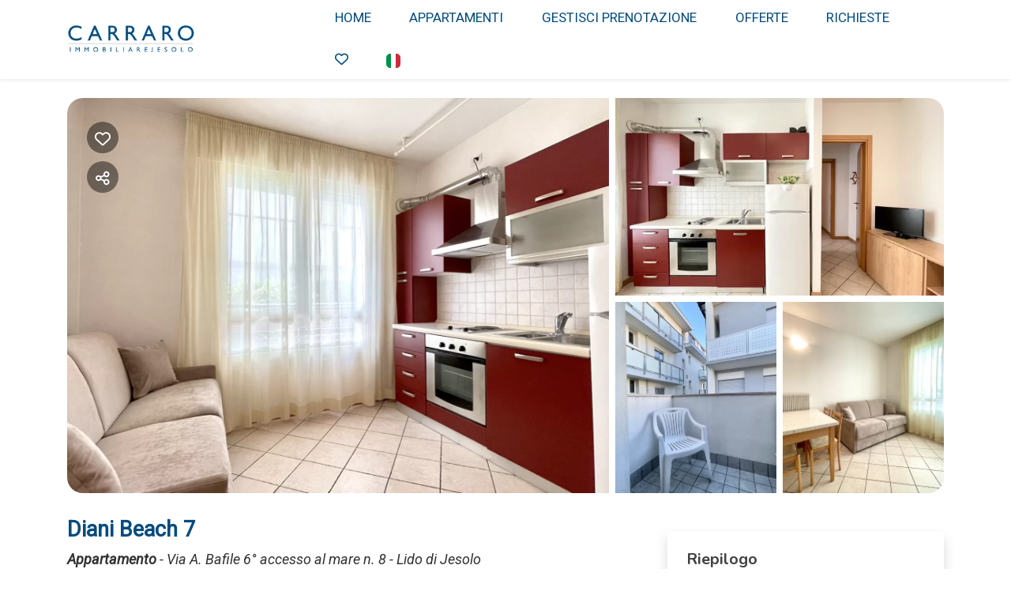

--- FILE ---
content_type: text/html; charset=UTF-8
request_url: https://book.carraroimmobiliare.it/diani-beach-7?r=1&guests=2&lang=it
body_size: 17720
content:
<!DOCTYPE html><html lang="it" ><head><meta charset="utf-8"><meta name="viewport" content="width=device-width, initial-scale=1.0, shrink-to-fit=no, maximum-scale=5.0, minimum-scale=1.0"><meta name="author" content="Krossbooking.com"><meta name="robots" content="index, follow" /><meta property="og:url" content="https://book.carraroimmobiliare.it/diani-beach-7?r=1&guests=2&lang=it"><meta property="og:type" content="website"><meta property="og:title" content="Diani Beach - Carraro Immobiliare s.r.l.s.- Agenzia Immobiliare Jesolo"><meta property="og:description" content="Appartamento a soli 50 metri dal mare, situato tra Piazza Marconi e Piazza Trieste, offre un accesso diretto al mare senza la necessità di attraversare strade. Perfetto per chi vuole godersi la spiaggia in tutta tranquillità. Al primo piano con ascensore, l’appartamento gode di una piccola terr"><meta property="og:image" content="https://cdn.krossbooking.com/carraroimmobiliare/images/3/156/1651499618173.webp"><meta name="twitter:card" content="summary_large_image"><meta property="twitter:domain" content="book.carraroimmobiliare.it"><meta property="twitter:url" content="https://book.carraroimmobiliare.it"><meta name="twitter:title" content="Diani Beach - Carraro Immobiliare s.r.l.s.- Agenzia Immobiliare Jesolo"><meta name="twitter:description" content="Appartamento a soli 50 metri dal mare, situato tra Piazza Marconi e Piazza Trieste, offre un accesso diretto al mare senza la necessità di attraversare strade. Perfetto per chi vuole godersi la spiaggia in tutta tranquillità. Al primo piano con ascensore, l’appartamento gode di una piccola terr"><meta name="twitter:image" content="https://cdn.krossbooking.com/carraroimmobiliare/images/3/156/1651499618173.webp"><link rel="alternate" hreflang="it-IT" href="https://book.carraroimmobiliare.it/diani-beach-7?r=1&guests=2&lang=it" /><link rel="alternate" hreflang="en-EN" href="https://book.carraroimmobiliare.it/diani-beach-7?r=1&guests=2&lang=en" /><link rel="alternate" hreflang="de-DE" href="https://book.carraroimmobiliare.it/diani-beach-7?r=1&guests=2&lang=de" /><link rel="preconnect" href="//data.krossbooking.com"><link rel="dns-prefetch" href="//data.krossbooking.com"><link rel="preconnect" href="//maxcdn.bootstrap.com"><link rel="dns-prefetch" href="//maxcdn.bootstrap.com"><link rel="preconnect" href="//cdnjs.cloudflare.com"><link rel="dns-prefetch" href="//cdnjs.cloudflare.com"><link rel="preconnect" href="//fonts.googleapis.com"><link rel="dns-prefetch" href="//fonts.googleapis.com"><link rel="preconnect" href="//cdn.krbo.eu"><link rel="dns-prefetch" href="//cdn.krbo.eu"><link rel="preconnect" href="//cdn.krossbooking.com"><link rel="dns-prefetch" href="//cdn.krossbooking.com"><link rel="preconnect" href="//basemaps.cartocdn.com"><link rel="dns-prefetch" href="//basemaps.cartocdn.com"><link rel="preconnect" href="//google-analytics.com"><link rel="dns-prefetch" href="//google-analytics.com"><link rel="preconnect" href="//googletagmanager.com"><link rel="dns-prefetch" href="//googletagmanager.com"><link rel="preconnect" href="//code.jquery.com"><link rel="dns-prefetch" href="//code.jquery.com"><link rel="preconnect" href="//unpkg.com"><link rel="dns-prefetch" href="//unpkg.com"><meta name="description" content="Appartamento a soli 50 metri dal mare, situato tra Piazza Marconi e Piazza Trieste, offre un accesso diretto al mare senza la necessit&agrave; di attraversare strade. Perfetto per chi vuole godersi la spiaggia in tutta tranquillit&agrave;. Al primo piano con ascensore, l&rsquo;appartamento gode di una piccola terr" /><meta name="keywords" content="" /><meta property="og:type" content="website" /><meta property="og:image" content="https://cdn.krossbooking.com/carraroimmobiliare/images/3/156/1651499618173.webp" /><meta property="og:description" content="Appartamento a soli 50 metri dal mare, situato tra Piazza Marconi e Piazza Trieste, offre un accesso diretto al mare senza la necessit&agrave; di attraversare strade. Perfetto per chi vuole godersi la spiaggia in tutta tranquillit&agrave;. Al primo piano con ascensore, l&rsquo;appartamento gode di una piccola terr" /><meta property="og:title" content="Diani Beach - Carraro Immobiliare s.r.l.s.- Agenzia Immobiliare Jesolo" /><meta property="og:site_name" content="Diani Beach - Carraro Immobiliare s.r.l.s.- Agenzia Immobiliare Jesolo" /><link rel="canonical" href="https://book.carraroimmobiliare.it/diani-beach-7" /><title>Diani Beach - Carraro Immobiliare s.r.l.s.- Agenzia Immobiliare Jesolo</title><link rel="shortcut icon" type="image/png" href="https://cdn.krbo.eu/carraroimmobiliare/contents/4bfc31075de0ce6dd1b013159c43a774.png" /><link rel="stylesheet" type="text/css" href="/SPminify/0-30f89ad6abc690f22ffae0a331306067.css" media="all" /><style>/* non minificabile */	.navbar.fixed-top~.main-content,	body.book-step1.vr .main-content,	body.book-step1.pr .main-content {	padding-top: calc(var(--headerHeight) + var(--topHeaderHeight, 0px)) !important;	}</style><script>
		// [FSG] 24/06/2024 questa funzione e' slegata da jQuery perche' alcune chiamate avvengono prima del suo caricamento
		function docReady(fn) {
			// see if DOM is already available
			if (document.readyState === "complete" || document.readyState === "interactive") {
				// call on next available tick
				setTimeout(fn, 1);
			} else {
				document.addEventListener("DOMContentLoaded", fn);
			}
		}
		// [/FSG]
	</script><script>
			var hasCookieConsent = (document.cookie.match(/^(?:.*;)?\s*hasConsent\s*=\s*([^;]+)(?:.*)?$/)||[,null])[1];
			var gtagCookieConsent;
			var consent_denied = {"ad_user_data":"denied","ad_personalization":"denied","ad_storage":"denied","analytics_storage":"denied","functionality_storage":"granted","personalization_storage":"granted","security_storage":"granted"}
			var consent_accepted = {"ad_user_data":"granted","ad_personalization":"granted","ad_storage":"granted","analytics_storage":"granted","functionality_storage":"granted","personalization_storage":"granted","security_storage":"granted"}
			var consent_default;
			if (hasCookieConsent == 'true') {
				gtagCookieConsent = 'granted';
				consent_default = consent_accepted;
			} else {
				gtagCookieConsent = 'denied';
				consent_default = consent_denied;
			}

			// Define dataLayer and the gtag function.
			window.dataLayer = window.dataLayer || [];
			function gtag(){dataLayer.push(arguments);}
			
			// Determine actual values based on your own requirements
			gtag('consent', 'default', consent_default);
			gtag('set', 'ads_data_redaction', true);
			gtag('set', 'url_passthrough', false);
			</script><script defer src="https://www.googletagmanager.com/gtag/js?id=AW-478143942"></script><script>
				gtag('js', new Date());
				gtag('config', 'AW-478143942');
			</script><link rel="preload" href="https://fonts.googleapis.com/css2?family=Source+Sans+Pro:ital,wght@0,100;0,200;0,300;0,400;0,500;0,600;0,700;1,100;1,200;1,300;1,400;1,500;1,600;1,700&display=swap" as="style" onload="this.onload=null;this.rel='stylesheet'"><noscript><link rel="stylesheet" href="https://fonts.googleapis.com/css2?family=Source+Sans+Pro:ital,wght@0,100;0,200;0,300;0,400;0,500;0,600;0,700;1,100;1,200;1,300;1,400;1,500;1,600;1,700&display=swap"></noscript><link rel="preload" href="https://fonts.googleapis.com/css2?family=Nunito:ital,wght@0,200;0,300;0,400;0,600;0,700;1,200;1,300;1,400;1,600;1,700&display=swap" as="style" onload="this.onload=null;this.rel='stylesheet'"><noscript><link rel="stylesheet" href="https://fonts.googleapis.com/css2?family=Nunito:ital,wght@0,200;0,300;0,400;0,600;0,700;1,200;1,300;1,400;1,600;1,700&display=swap"></noscript><link rel="preload" href="https://fonts.googleapis.com/css2?family=Roboto:ital,wght@0,400;1,400&display=swap" as="style" onload="this.onload=null;this.rel='stylesheet'"><noscript><link rel="stylesheet" href="https://fonts.googleapis.com/css2?family=Roboto:ital,wght@0,400;1,400&display=swap"></noscript><style>:root {--btn_bg_color:rgba(4,75,125,1) !important;--btn_txt_color:rgb(255,255,255) !important;--primary_color:rgba(4,75,125,1) !important;--primary_hover_color:inherit !important;--primary_text_color:rgb(255,255,255) !important;--primary_color_transparency:rgba(4,75,125,0.2) !important;--header_hp_txt_hover_color:rgb(4,75,125) !important;--header_txt_hover_color:rgb(4,75,125) !important;--secondary_color:#0679ca !important;--radius_btn:100px !important;--radius_box:5px !important;--body_font :Roboto !important;--title_font :Roboto !important;--headerHeight:100px !important;--primary_color_hover:#1d5d8a !important;--primary_color_active:#2a6691 !important;--primary_color_focus:#366f97 !important;--darker_primary_color:#22618d !important;--grey_step_1:#d0d0d0 !important;--grey_step_2:#dcdcdc !important;--grey_step_3:#e8e8e8 !important;--grey_step_4:#f3f3f3 !important;--primary_step_1:#044b7d !important;--primary_step_2:#1d5d8a !important;--primary_step_3:#366f97 !important;--primary_step_4:#4f81a4 !important;--primary_half:#e6edf2 !important;--primary_brighter_30:#4f81a4 !important;--primary_brighter_60:#9bb7cb !important;--primary_brighter_75:#c0d2df !important;--text_inverse:#FFFFFF !important;--marker_color:#ffffff !important;--marker_border_color:var(--primary_color) !important;--text_marker_inverse:#323232 !important;--marker_color_hover:rgba(4,75,125,1) !important;--marker_border_color_hover:var(--marker_color_hover) !important;--text_marker_hover_inverse:#FFFFFF !important;--marker_cluster_color:#323232 !important;--marker_cluster_color_light:#0000004d !important;--marker_cluster_color_hover:rgba(4,75,125,1) !important;--step1_widget_padding_base:2rem;--step1_widget_padding_element:calc(41px + 2px + 0.5rem);--step1_widget_padding_desktop:calc(var(--step1_widget_padding_base) + var(--step1_widget_padding_element) - 0.5rem);}.text-secondary {color:inherit !important;}body {font-family:Roboto !important;font-size:12px !important;background-color:inherit !important;}.container_bg_color {background-color:rgb(255,255,255) !important;}header, .navbar-primary {background-color:rgb(255,255,255) !important;}header .nav-link {color:rgb(4,75,125) !important;font-family:'Roboto' !important;font-size:17px !important;text-transform:uppercase !important;}header .nav-link:hover {color:rgb(4,75,125) !important;}header .navbar-toggler {color:rgb(4,75,125) !important;}header .navbar-toggler:hover {color:rgb(4,75,125) !important;}h1, h2, h3, h4, h5, h6 {font-family:'Roboto' !important;font-weight:700 !important;}.filters-cat h6 {color:rgba(4,75,125,1) !important;}.box-rate.selected {background:rgba(102,155,144,0.15) !important;border-color:rgba(2,43,72,1) !important;color:rgba(4,43,70,1) !important;}.box-rate.selected .tot-room-price {color:rgba(4,43,70,1) !important;}.navbar-toggler-icon {background-image:url("data:image/svg+xml;charset=utf8,%3Csvg viewBox='0 0 32 32' xmlns='http://www.w3.org/2000/svg'%3E%3Cpath stroke='rgb(4,75,125)' stroke-width='2' stroke-linecap='round' stroke-miterlimit='10' d='M4 8h24M4 16h24M4 24h24'/%3E%3C/svg%3E") !important;}header .navbar-brand {color:rgb(4,75,125) !important;}#back-to-top a {border-color:var(--btn_bg_color) !important;}.kb-btn-p, .kb-btn-p:hover, .btn-color, .btn-primary, .btn-success, .btn-danger, .btn-info, input[type=submit], .kb-btn, #back-to-top a {color:var(--btn_txt_color) !important;}.SPdaterangepicker {border-color:var(--btn_bg_color) !important;}.dropdown-menu {border-top-color:var(--btn_bg_color) !important;}a,a:hover,a:focus {color:var(--primary_color) !important;}#calendar-container .cal-res-top, .KB-calendar thead {background:var(--darker_primary_color) !important;}.avaibutton {background:linear-gradient(250deg, var(--primary_color) 0%, var(--darker_primary_color) 100%) !important;}.avaibutton.outlined {color:var(--primary_color) !important;border:2px solid var(--primary_color) !important;background:none transparent !important;}.hp footer {position:fixed;}footer {background-color:rgba(4,75,125,1) !important;color:rgb(255,255,255) !important;}footer.gp-footer {background-color:#F9F9F9 !important;color:#F9F9F9 !important;}footer.gp-footer p {color:#494946 !important;}footer a {color:rgb(255,255,255) !important;}footer.gp-footer a {color:#494946 !important;}.navbar-toggle, .icon-bar {border:1px solid #333 !important;color:#333 !important;}.price {background-color:var(--primary_step_3) !important;color:var(--btn_txt_color) !important;}.col-lg-12 { padding: 3%;}
.partire-da b, th.month, .guests .qt, .kbcal .d, .green { color: #044b7dff !important;}
.name-apt a, .name-apt, .green { color:#044b7dff !important;}
@media screen and (max-width:768px){.img-responsive {}}
footer .text-right{ display: none;
}
.kb-label, .kb-btn, .kb-d, .kb-mmmm, .kb-ddd, .kb-qt{ font-family: 'Roboto' !important;
}
.vr .guestPopoverTemplate th.month, .vr .kross-container .kb-date .kb-d, .vr .kross-container .kb-qt { font-family: 'Roboto' !important; color: var(--primary_color) !important;
}
section#copyrights h6, section#copyrights p, section#copyrights u{ font-family: 'Roboto' !important;
}
a{ transition: .3s;
}
section#copyrights a:hover{ color: white !important;
}
.navbar-expand-lg .navbar-nav .nav-link::after { content: ''; display: block; width: 0; height: 2px; background: var(--primary_color); transition: width .3s;
}
.navbar-expand-lg .navbar-nav .nav-link:hover::after { width: 100%;
}
.overlay-aptbox-popup-price > h4 > small.pr-1 {
display:none
}
.count_results{ display: none !important;
}</style><link rel="preload" href="https://cdn.krossbooking.com/custom/kross/fontawesome672/css/fontawesome.min.css" as="style" onload="this.onload=null;this.rel='stylesheet'"><noscript><link rel="stylesheet" href="https://cdn.krossbooking.com/custom/kross/fontawesome672/css/fontawesome.min.css"></noscript><link rel="preload" href="https://cdn.krossbooking.com/custom/kross/fontawesome672/css/brands.min.css" as="style" onload="this.onload=null;this.rel='stylesheet'"><noscript><link rel="stylesheet" href="https://cdn.krossbooking.com/custom/kross/fontawesome672/css/brands.min.css"></noscript><link rel="preload" href="https://cdn.krossbooking.com/custom/kross/fontawesome672/css/light.min.css" as="style" onload="this.onload=null;this.rel='stylesheet'"><noscript><link rel="stylesheet" href="https://cdn.krossbooking.com/custom/kross/fontawesome672/css/light.min.css"></noscript><link rel="preload" href="https://cdn.krossbooking.com/custom/kross/fontawesome672/css/thin.min.css" as="style" onload="this.onload=null;this.rel='stylesheet'"><noscript><link rel="stylesheet" href="https://cdn.krossbooking.com/custom/kross/fontawesome672/css/thin.min.css"></noscript><link rel="preload" href="https://cdn.krossbooking.com/custom/kross/fontawesome672/css/regular.min.css" as="style" onload="this.onload=null;this.rel='stylesheet'"><noscript><link rel="stylesheet" href="https://cdn.krossbooking.com/custom/kross/fontawesome672/css/regular.min.css"></noscript><link rel="preload" href="https://cdn.krossbooking.com/custom/kross/fontawesome672/css/solid.min.css" as="style" onload="this.onload=null;this.rel='stylesheet'"><noscript><link rel="stylesheet" href="https://cdn.krossbooking.com/custom/kross/fontawesome672/css/solid.min.css"></noscript><link rel="preload" href="https://cdn.krossbooking.com/custom/kross/fontawesome672/css/duotone.min.css" as="style" onload="this.onload=null;this.rel='stylesheet'"><noscript><link rel="stylesheet" href="https://cdn.krossbooking.com/custom/kross/fontawesome672/css/duotone.min.css"></noscript><script>
		const HOTEL_ID = 'carraroimmobiliare';
		const HOTEL_ID_QUERY = 'carraroimmobiliare';
		var fixedLayout = false;
		var kross_lang = 'it';
		var beLayout = 'vr';
		var translate = {};
		translate[kross_lang] = {};
		var ktranslate = false;
		var jtranslate = {"js_be_selezionare_metodo_pagamen":"Seleziona il metodo di pagamento","js_be_ospite":"ospite","js_be_ospiti":"ospiti","js_be_dal":"dal","js_be_al":"al","js_kbcal_arrival":"Check-in","js_kbcal_min_stay":"Soggiorno minimo: @ notti","js_kbcal_max_stay":"Soggiorno massimo: @ notti","js_kbcal_ca":"Solo check-out","js_kbcal_ca_cd":"Solo pernottamento","js_kbcal_cd":"Solo check-in","js_kbcal_out_cd":"Check-out non consentito in questo giorno","js_gp_errore":"Si \u00e8 verificato un errore. Prova di nuovo e se il problema persiste contatta l'host per maggiori informazioni.","js_be_acconto_impossibile":"Al momento non \u00e8 possibile confermare la prenotazione poich\u00e9 non \u00e8 possibile effettuare il pagamento dell'acconto. Contatta la struttura per maggiori informazioni e riprova pi\u00f9 tardi.","Camera":"Camera","Camere":"Camere","Appartamento":"Appartamento","Struttura":"Struttura","Villa":"Villa","Alloggio":"Alloggio","Ospiti":"Ospiti","ospiti":"ospiti","Ospite":"Ospite","ospite":"ospite","Adulti":"Adulti","Adulto":"Adulto","Bambini":"Bambini","Bambino":"Bambino","Rimuovi":"Rimuovi","Eta bambino":"Et&agrave; bambino","anno":"anno","anni":"anni","Autorizzare trattamento dati":"Si prega di prendere visione dell'informativa sulla privacy e di autorizzare il trattamento dei dati personali","Accettare condizioni":"Si prega di prendere visione delle condizioni generali del servizio","Rimuovi filtro":"Rimuovi filtro","Vedi":"Vedi","su":"su","da":"da","a":"a","Destinazione":"Destinazione","clicca per cercare":"clicca per cercare","Tutte le soluzioni":"Tutte le soluzioni","Arrivo":"Arrivo","Partenza":"Partenza","Condividi su":"Condividi su","Aggiunto ai preferiti":"Aggiunto ai preferiti","Rimosso dai preferiti":"Rimosso dai preferiti","ADULTI":"ADULTI","BAMBINI":"BAMBINI","notte":"notte","notti":"notti","Tipo di alloggio":"Tipo di alloggio","Scegli gruppo":"Scegli gruppo","js_Confermi canc intera preno?":"Confermi la cancellazione dell'intera prenotazione?","Scrivi per cercare":"Scrivi per cercare","Eta bambini":"Et\u00e0 dei bambini","js_gp_cambiare numero ospiti?":"Modificare il numero di ospiti? Questa operazione potr\u00e0 essere annullata solo dall'host.","Una soluzione disponibile":"Una soluzione disponibile","Una soluzione alt disponibile":"Una soluzione alternativa disponibile","Nessuna soluzione disponibile":"Nessuna soluzione disponibile per il periodo selezionato","@ soluzioni disponibili":"@ soluzioni disponibili","@ soluzioni alt disponibili":"@ soluzioni alternative disponibili","Prezzo minimo":"Prezzo minimo","Prezzo massimo":"Prezzo massimo","Reset":"Reset","Applica":"Applica","Prezzo per notte":"Prezzo per notte","Caricamento chat...":"Caricamento chat...","Inserire un numero di telefono":"Inserire un numero di telefono","Impossibile inviare codice OTP":"Impossibile inviare codice OTP. Si prega di riprovare pi\u00f9 tardi","Codice inserito non valido":"Il codice inserito non \u00e8 valido","Monolocale":"Monolocale","Scarica contratto firmato":"Scarica il contratto firmato","Cerca...":"Cerca...","js_Write to search":"Scrivi per cercare","js_Write at least 1c to search":"Scrivi almeno 1 carattere per cercare","js_Write at least @cs to search":"Scrivi almeno @ caratteri per cercare","Dati inseriti":"Dati inseriti","Documento caricato":"Documento caricato","Selfie caricato":"Selfie caricato"};
		const BASE_PATH = '';
		const CURRENCYH = '&euro;';
		const APT_LABEL = 'APT';
		var destinationsDropdownEnabled = 0;
		var guests;
		var rooms;
		var guestsRoomsAsk;
		const withChildren = false;
				const withRoomsNumber = false;
		const withListing = false;
		var max_age = 17;
		var min_age = 0;

		var max_rooms = 10;
		var sharemethods = ["face","twit","pint","wapp"];
		var def_guests = 1;
		var max_adults = 8;
		var max_children = 4;

		var camere_label = 'Appartamenti';

		var camera_label = 'Appartamento';
		var camera_special_label = '';
		var nonric_calendar_1day = false;
		var n_camere_rimaste = 'Solo @ appartamenti rimasti';
		var una_camera_rimasta = 'Solo un appartamento rimasto';
		var disponibilita_terminata = 'Disponibilità terminata';

		/* map vars */
				var noPricesMap = false;
		var noScrollMap = false;
		var kross_map_type = 'leaflet';
		var kross_map_subtype = 'osm';
		var kross_map_satellite = false;
		var mapLatLng1 = 42.527;
		var mapLatLng2 =  12.854;
		var mapZoom = 6;
		var mapZoomDetail = 17;
		var mapPanelViewportMax = 1300;
						
		var markerClusterColor = '#323232';
		var markerClusterColorHover = '#044b7dff';
		var markerClusterColorHoverText = '#FFFFFF';
		var markerIconUrl = '/marker/get/c/044b7dff';
		var markerIconAnchor = [12, 35];

		var markerBorderColor = 'dark';
		var markerBorderColorHover = 'primary';
	</script><script src="//d2wy8f7a9ursnm.cloudfront.net/v7/bugsnag.min.js"></script><script>
			var match = window.navigator.userAgent.match(/Chrome\/([0-9]+)\./);
			var verCH = match ? parseInt(match[1]) : 0;
			var match = window.navigator.userAgent.match(/Firefox\/([0-9]+)\./);
			var verFF = match ? parseInt(match[1]) : 0;
			var match = window.navigator.userAgent.match(/Version\/([0-9]+)\./);
			var verSF = match ? parseInt(match[1]) : 0;

			var isBot = (document.location.href.match(/\.automationcloud\./) != null);

			// enable on specific browser versions or if browser is not identified
			if ((verFF >= 70 || verCH >= 70 || verSF >= 12 || verCH + verFF + verSF == 0) && !isBot) {
				Bugsnag.start({
					apiKey: 'ec2cacfc77202dd19f4533ce6fa76ecf',
					metadata: {
						kross: {
							hotel_id: HOTEL_ID,
							hotel_id_query: HOTEL_ID_QUERY,
							request_url: document.location.href
						}
					}
				})
			}
		</script><script type="text/javascript" src="https://code.jquery.com/jquery-3.7.1.min.js"></script><script type="text/javascript" src="https://code.jquery.com/jquery-migrate-3.7.1.min.js"></script><script type="text/javascript" src="https://maxcdn.bootstrapcdn.com/bootstrap/4.5.0/js/bootstrap.bundle.min.js"></script><script type="text/javascript" src="https://cdnjs.cloudflare.com/ajax/libs/imask/3.4.0/imask.min.js"></script><script type="text/javascript" src="/SPminify/0-b378530349f81c2d582188d98bfdf5d0.js"></script><script>
		$(document).ready(function() {

			if ($('#navbarDestinationsDropdown').length)
				destinationsDropdownEnabled = 1;
		});
	</script><script src="https://cdnjs.cloudflare.com/ajax/libs/moment.js/2.24.0/moment-with-locales.min.js"></script><link rel="stylesheet" href="/v6/css/manual/cookies-eu-banner.css" crossorigin="anonymous"><script type="text/javascript" id="cookiebanner" src="/v6/js/manual/cookies-eu-banner.js"></script><script>
				$(function() {
					if (!hasCookieConsent) {
						new CookiesEuBanner(function() {
							gtagCookieConsent = 'granted';
							gtag('consent', 'update', consent_accepted);
						}, true);
					}
				})
			</script><script type="application/ld+json"> {
    "@context": "https://schema.org",
    "@type": "WebSite",
    "name": "Carraro Immobiliare s.r.l.s.- Agenzia Immobiliare Jesolo",
    "url": "https://book.carraroimmobiliare.it/",
    "inLanguage": [
        {
            "@type": "Language",
            "alternateName": "it"
        },
        {
            "@type": "Language",
            "alternateName": "en"
        },
        {
            "@type": "Language",
            "alternateName": "de"
        }
    ]
} </script><script type="application/ld+json"> {
    "@context": "https://schema.org",
    "@type": "Organization",
    "name": "Carraro Immobiliare s.r.l.s.- Agenzia Immobiliare Jesolo",
    "url": "https://book.carraroimmobiliare.it/",
    "logo": "https://cdn.krbo.eu/carraroimmobiliare/contents/6b288787dcc1a2a0f5e817eb07686ed5.png"
} </script><script type="application/ld+json"> {
    "@context": "https://schema.org",
    "@type": "VacationRental",
    "name": "Diani Beach 7",
    "containsPlace": {
        "@type": "Accommodation",
        "occupancy": {
            "@type": "QuantitativeValue",
            "value": 4
        }
    },
    "description": "Appartamento a  soli 50 metri dal mare, situato tra Piazza Marconi e Piazza Trieste, offre un accesso diretto al mare senza la necessit\u00e0 di attraversare strade. Perfetto per chi vuole godersi la spiaggia in tutta tranquillit\u00e0. Al primo piano con ascensore, l\u2019appartamento gode di una piccola terrazza. Dispone di un soggiorno con un divano letto matrimoniale, una cucina ben attrezzata, una camera matrimoniale e un bagno con box doccia. La posizione \u00e8 comoda anche per esplorare la zona circostante: in pochi passi si trovano negozi, bar, gelaterie, ristoranti e supermercati lungo la famosa via Bafile. Una soluzione perfetta per una vacanza al mare. Una postazione spiaggia compresa nel prezzo.\r\nRT    027019-RT-00009\r\nCIN IT027019A1CWCGHOVQ\r\n\r\nL\u2019agenzia si riserva il diritto di cancellare la prenotazione nel caso in cui sia effettuata per un gruppo di ragazzi/e. Vi invitiamo pertanto a contattarci direttamente tramite email o telefono. Nel caso in cui l\u2019agenzia decida di cancellare la prenotazione ne il cliente ne l\u2019agenzia sar\u00e0 soggetta a penali/rimborsi. \r\n",
    "url": "https://book.carraroimmobiliare.it/diani-beach-7",
    "image": [
        "https://cdn.krossbooking.com/carraroimmobiliare/images/2/156/1651499618173.webp",
        "https://cdn.krossbooking.com/carraroimmobiliare/images/2/156/16514996243676.webp",
        "https://cdn.krossbooking.com/carraroimmobiliare/images/2/156/16514996033941.webp",
        "https://cdn.krossbooking.com/carraroimmobiliare/images/2/156/16514996348908.webp",
        "https://cdn.krossbooking.com/carraroimmobiliare/images/2/156/16514996381065.webp",
        "https://cdn.krossbooking.com/carraroimmobiliare/images/2/156/16518477505155.webp",
        "https://cdn.krossbooking.com/carraroimmobiliare/images/2/156/16514996427093.webp",
        "https://cdn.krossbooking.com/carraroimmobiliare/images/2/156/16514995991718.webp"
    ],
    "numberOfRooms": 1,
    "identifier": "RT-156",
    "petsAllowed": true,
    "address": {
        "@type": "PostalAddress",
        "streetAddress": "Via A. Bafile 6\u00b0 accesso al mare n. 8",
        "addressLocality": "",
        "addressRegion": "",
        "postalCode": "",
        "addressCountry": ""
    },
    "latitude": 45.504332,
    "longitude": 12.642486,
    "amenityFeature": [
        {
            "@type": "LocationFeatureSpecification",
            "name": "Ascensore",
            "value": true
        },
        {
            "@type": "LocationFeatureSpecification",
            "name": "Aria condizionata",
            "value": true
        },
        {
            "@type": "LocationFeatureSpecification",
            "name": "Riscaldamento / Condizionatore autonomo",
            "value": true
        },
        {
            "@type": "LocationFeatureSpecification",
            "name": "Lavatrice",
            "value": true
        },
        {
            "@type": "LocationFeatureSpecification",
            "name": "Cassaforte",
            "value": true
        },
        {
            "@type": "LocationFeatureSpecification",
            "name": "Internet wireless",
            "value": true
        },
        {
            "@type": "LocationFeatureSpecification",
            "name": "Forno",
            "value": true
        },
        {
            "@type": "LocationFeatureSpecification",
            "name": "Balcone/Terrazza",
            "value": true
        },
        {
            "@type": "LocationFeatureSpecification",
            "name": "Parcheggio",
            "value": true
        },
        {
            "@type": "LocationFeatureSpecification",
            "name": "TV",
            "value": true
        }
    ]
} </script></head><body class=" details details-room be-pages vr "><div id="cookies-eu-banner" style="display: none;"><div class="cookies-eu-container d-flex align-items-center justify-content-center flex-column flex-md-row "><div class="cookies-eu-text my-1 mx-2">Usiamo cookie tecnici e analitici per migliorare l'esperienza di navigazione.</div><div class="cookies-eu-btn my-1 mx-2 text-nowrap"><button id="cookies-eu-more" onclick="document.location='/privacy-policy'">Approfondisci</button><button id="cookies-eu-reject">Rifiuta</button><button id="cookies-eu-accept">Accetta</button></div></div></div><script>
		new CookiesEuBanner(function() {
			; //do nothing, in fase di implementazione
		}, true);
	</script><header class="navbar fixed-top navbar-expand-lg static-top shadow-sm"><div class="container"><a class="navbar-brand w-50" href="https://www.carraroimmobiliare.it/"><img class="header-logo img-fluid" src="https://cdn.krbo.eu/carraroimmobiliare/contents/6b288787dcc1a2a0f5e817eb07686ed5.png" alt="Carraro Immobiliare s.r.l.s.- Agenzia Immobiliare Jesolo" /></a><button class="navbar-toggler" type="button" data-toggle="collapse" data-target="#navbarResponsive" aria-controls="navbarResponsive" aria-expanded="false" aria-label="Toggle navigation"><span class="fa fas fa-bars"></span></button><div class="collapse navbar-collapse" id="navbarResponsive"><ul class="nav navbar-nav ml-auto align-items-center"><li class="nav-item"><a class="nav-link" href="https://www.carraroimmobiliare.it/">HOME</a></li><li class="nav-item"><a class="nav-link" href="https://book.carraroimmobiliare.it/it/appartamenti">APPARTAMENTI</a></li><li class="nav-item"><a class="nav-link" href="https://book.carraroimmobiliare.it/book/view">GESTISCI PRENOTAZIONE</a></li><li class="nav-item"><a class="nav-link" href="https://www.carraroimmobiliare.it/offerte/">OFFERTE</a></li><li class="nav-item"><a class="nav-link" href="https://book.carraroimmobiliare.it/enquiry">RICHIESTE</a></li><li class="nav-item nav-heart"><a class="nav-link favorites-link" data-toggle="tooltip" title="Preferiti" href="/it/preferiti"><i class="far fa-heart"></i></a></li><li class="dropdown"><a class="nav-link d-flex align-self-center" href="#" class="dropdown-toggle" data-toggle="dropdown"><img alt="it language flag icon" class="flag icon" style="display: inline;" src="/v6/images/flags_svg/it.svg" width="18" height="18" /> <b class="caret"></b></a><ul class="dropdown-menu"><li class="nav-item"><a href="/diani-beach-7?r=1&guests=2&lang=it"><img alt="it language flag icon" class="flag icon" src="/v6/images/flags_svg/it.svg" width="18"><span>Italiano</span></a></li><li class="nav-item"><a href="/diani-beach-7?r=1&guests=2&lang=en"><img alt="gb language flag icon" class="flag icon" src="/v6/images/flags_svg/gb.svg" width="18"><span>English</span></a></li><li class="nav-item"><a href="/diani-beach-7?r=1&guests=2&lang=de"><img alt="de language flag icon" class="flag icon" src="/v6/images/flags_svg/de.svg" width="18"><span>Deutsch</span></a></li></ul></li></ul></div></div></header><script>
	$(document).ready(function() {
		function fillMenuDropdown(htmlID, remoteData) {

			var dropdown = $('#' + htmlID);
			$.each(remoteData, function(k, v) {
				if (k % 4 === 0) {
					columnID++;
					dropdown.append('<div class="overflow-auto col-6 col-sm-4 col-md-3 col-lg-2"><ul class="nav flex-column" id="innerColumn' + columnID + '"></ul></div>');
				}
				$('#innerColumn' + columnID).append('<li class="nav-item"><a class="dropdown-item" href="' + v.fullUrl + '">' + v.text + '</a></li>');
			});
		}

			});
</script><div class="d-flex main-content details vr	"><div class="container-fluid no-padding container_bg_color d-flex flex-column"><script>
	const KBPROPID = 0;
	const KBRTID = 156;
	max_adults = 4;var dr3_ava = '[base64]';var dr3_stay = [[0,0,0,0],[0,0,0,0],[0,0,0,0],[0,0,0,0],[0,0,0,0],[0,0,0,0],[0,0,0,0],[0,0,0,0],[0,0,0,0],[0,0,0,0],[0,0,0,0],[0,0,0,0],[0,0,0,0],[0,0,0,0],[0,0,0,0],[0,0,0,0],[0,0,0,0],[0,0,0,0],[0,0,0,0],[0,0,0,0],[0,0,0,0],[0,0,0,0],[0,0,0,0],[0,0,0,0],[0,0,0,0],[0,0,0,0],[0,0,0,0],[0,0,0,0],[0,0,0,0],[0,0,0,0],[0,0,0,0],[0,0,0,0],[0,0,0,0],[0,0,0,0],[0,0,0,0],[0,0,0,0],[0,0,0,0],[0,0,0,0],[0,0,0,0],[0,0,0,0],[0,0,0,0],[0,0,0,0],[0,0,0,0],[0,0,0,0],[0,0,0,0],[0,0,0,0],[0,0,0,0],[0,0,0,0],[0,0,0,0],[0,0,0,0],[0,0,0,0],[0,0,0,0],[0,0,0,0],[0,0,0,0],[0,0,0,0],[0,0,0,0],[0,0,0,0],[0,0,0,0],[0,0,0,0],[0,0,0,0],[0,0,0,0],[0,0,0,0],[0,0,0,0],[0,0,0,0],[0,0,0,0],[0,0,0,0],[0,0,0,0],[0,0,0,0],[0,0,0,0],[0,0,0,0],[0,0,0,0],[0,0,0,0],[0,0,0,0],[0,0,0,0],[0,0,0,0],[0,0,0,0],[0,0,0,0],[0,0,0,0],[0,0,0,0],[0,0,0,0],[0,0,0,0],[0,0,0,0],[0,0,0,0],[0,0,0,0],[0,0,0,0],[0,0,0,0],[0,0,0,0],[0,0,0,0],[0,0,0,0],[0,0,0,0],[0,0,0,0],[0,0,0,0],[0,0,0,0],[0,0,0,0],[0,0,0,0],[0,0,0,0],[0,0,0,0],[0,0,0,0],[0,0,0,0],[0,0,0,0],[0,0,0,0],[0,0,0,0],[0,0,0,0],[0,0,0,0],[0,0,0,0],[0,0,0,0],[0,0,0,0],[0,0,0,0],[0,0,0,0],[0,0,0,0],[0,0,0,0],[0,0,0,0],[0,0,0,0],[0,0,0,0],[0,0,0,0],[0,0,0,0],[0,0,0,0],[0,0,0,0],[0,0,0,0],[0,0,0,0],[0,0,0,0],[0,0,0,0],[0,0,0,0],[0,0,0,0],[0,0,0,0],[0,0,0,0],[0,0,0,0],[0,0,0,0],[0,0,0,0],[0,0,0,0],[0,0,0,0],[0,0,0,0],[0,0,0,0],[0,0,0,0],[0,0,0,0],[0,0,0,0],[0,0,0,0],[0,0,0,0],[0,0,0,0],[0,0,0,0],[0,0,0,0],[0,0,0,0],[0,0,0,0],[0,0,0,0],[0,0,0,0],[0,0,0,0],[0,0,0,0],[0,0,0,0],[0,0,0,0],[0,0,0,0],[0,0,0,0],[0,0,0,0],[0,0,0,0],[0,0,0,0],[0,0,0,0],[0,0,0,0],[0,0,0,0],[0,0,0,0],[0,0,0,0],[0,0,0,0],[0,0,0,0],[0,0,0,0],[0,0,0,0],[0,0,0,0],[0,0,0,0],[0,0,0,0],[0,0,0,0],[0,0,0,0],[0,0,0,0],[0,0,0,0],[0,0,0,0],[0,0,0,0],[0,0,0,0],[0,0,0,0],[0,0,0,0],[0,0,0,0],[0,0,0,0],[0,0,0,0],[0,0,0,0],[0,0,0,0],[0,0,0,0],[0,0,0,0],[0,0,0,0],[0,0,0,0],[0,0,0,0],[0,0,0,0],[0,0,0,0],[0,0,0,0],[0,0,0,0],[0,0,0,0],[0,0,0,0],[0,0,0,0],[0,0,0,0],[0,0,0,0],[0,0,0,0],[0,0,0,0],[0,0,0,0],[0,0,0,0],[0,0,0,0],[0,0,0,0],[0,0,0,0],[0,0,0,0],[0,0,0,0],[0,0,0,0],[0,0,0,0],[0,0,0,0],[0,0,0,0],[0,0,0,0],[0,0,0,0],[0,0,0,0],[0,0,0,0],[0,0,0,0],[0,0,0,0],[0,0,0,0],[0,0,0,0],[0,0,0,0],[0,0,0,0],[0,0,0,0],[0,0,0,0],[0,0,0,0],[0,0,0,0],[0,0,0,0],[0,0,0,0],[0,0,0,0],[0,0,0,0],[0,0,0,0],[0,0,0,0],[0,0,0,0],[0,0,0,0],[0,0,0,0],[0,0,0,0],[0,0,0,0],[0,0,0,0],[0,0,0,0],[0,0,0,0],[0,0,0,0],[0,0,0,0],[0,0,0,0],[0,0,0,0],[0,0,0,0],[0,0,0,0],[0,0,0,0],[0,0,0,0],[0,0,0,0],[0,0,0,0],[0,0,0,0],[0,0,0,0],[0,0,0,0],[0,0,0,0],[0,0,0,0],[0,0,0,0],[0,0,0,0],[0,0,0,0],[0,0,0,0],[0,0,0,0],[0,0,0,0],[0,0,0,0],[0,0,0,0],[0,0,0,0],[0,0,0,0],[0,0,0,0],[0,0,0,0],[0,0,0,0],[0,0,0,0],[0,0,0,0],[0,0,0,0],[0,0,0,0],[0,0,0,0],[0,0,0,0],[0,0,0,0],[0,0,0,0],[0,0,0,0],[0,0,0,0],[0,0,0,0],[0,0,0,0],[0,0,0,0],[0,0,0,0],[0,0,0,0],[0,0,0,0],[0,0,0,0],[0,0,0,0],[0,0,0,0],[0,0,0,0],[0,0,0,0],[0,0,0,0],[0,0,0,0],[0,0,0,0],[0,0,0,0],[0,0,0,0],[0,0,0,0],[0,0,0,0],[0,0,0,0],[0,0,0,0],[0,0,0,0],[0,0,0,0],[0,0,0,0],[0,0,0,0],[0,0,0,0],[0,0,0,0],[0,0,0,0],[0,0,0,0],[0,0,0,0],[0,0,0,0],[0,0,0,0],[0,0,0,0],[0,0,0,0],[0,0,0,0],[0,0,0,0],[0,0,0,0],[0,0,0,0],[0,0,0,0],[0,0,0,0],[0,0,0,0],[0,0,0,0],[0,0,0,0],[0,0,0,0],[0,0,0,0],[0,0,0,0],[0,0,0,0],[0,0,0,0],[0,0,0,0],[0,0,0,0],[0,0,0,0],[0,0,0,0],[0,0,0,0],[0,0,0,0],[0,0,0,0],[0,0,0,0],[0,0,0,0],[0,0,0,0],[0,0,0,0],[0,0,0,0],[0,0,0,0],[0,0,0,0],[0,0,0,0],[0,0,0,0],[0,0,0,0],[0,0,0,0],[0,0,0,0],[0,0,0,0],[0,0,0,0],[0,0,0,0],[0,0,0,0],[0,0,0,0],[0,0,0,0],[0,0,0,0],[0,0,0,0],[0,0,0,0],[0,0,0,0],[0,0,0,0],[0,0,0,0],[0,0,0,0],[0,0,0,0],[0,0,0,0],[0,0,0,0],[0,0,0,0],[0,0,0,0],[0,0,0,0],[0,0,0,0],[0,0,0,0],[0,0,0,0],[0,0,0,0],[0,0,0,0],[0,0,0,0],[0,0,0,0],[0,0,0,0],[0,0,0,0],[0,0,0,0],[0,0,0,0],[0,0,0,0],[0,0,0,0],[0,0,0,0],[0,0,0,0],[0,0,0,0],[0,0,0,0],[0,0,0,0],[0,0,0,0],[0,0,0,0],[0,0,0,0],[0,0,0,0],[0,0,0,0],[0,0,0,0],[0,0,0,0],[0,0,0,0],[0,0,0,0],[0,0,0,0],[0,0,0,0],[0,0,0,0],[0,0,0,0],[0,0,0,0],[0,0,0,0],[0,0,0,0],[0,0,0,0],[0,0,0,0],[0,0,0,0],[0,0,0,0],[0,0,0,0],[0,0,0,0],[0,0,0,0],[0,0,0,0],[0,0,0,0],[0,0,0,0],[0,0,0,0],[0,0,0,0],[0,0,0,0],[0,0,0,0],[0,0,0,0],[0,0,0,0],[0,0,0,0],[0,0,0,0],[0,0,0,0],[0,0,0,0],[0,0,0,0],[0,0,0,0],[0,0,0,0],[0,0,0,0],[0,0,0,0],[0,0,0,0],[0,0,0,0],[0,0,0,0],[0,0,0,0],[0,0,0,0],[0,0,0,0],[0,0,0,0],[0,0,0,0],[0,0,0,0],[0,0,0,0],[0,0,0,0],[0,0,0,0],[0,0,0,0],[0,0,0,0],[0,0,0,0],[0,0,0,0],[0,0,0,0],[0,0,0,0],[0,0,0,0],[0,0,0,0],[0,0,0,0],[0,0,0,0],[0,0,0,0],[0,0,0,0],[0,0,0,0],[0,0,0,0],[0,0,0,0],[0,0,0,0],[0,0,0,0],[0,0,0,0],[0,0,0,0],[0,0,0,0],[0,0,0,0],[0,0,0,0],[0,0,0,0],[0,0,0,0],[0,0,0,0],[0,0,0,0],[0,0,0,0],[0,0,0,0],[0,0,0,0],[0,0,0,0],[0,0,0,0],[0,0,0,0],[0,0,0,0],[0,0,0,0],[0,0,0,0],[0,0,0,0],[0,0,0,0],[0,0,0,0],[0,0,0,0],[0,0,0,0],[0,0,0,0],[0,0,0,0],[0,0,0,0],[0,0,0,0],[0,0,0,0],[0,0,0,0],[0,0,0,0],[0,0,0,0],[0,0,0,0],[0,0,0,0],[0,0,0,0],[0,0,0,0],[0,0,0,0],[0,0,0,0],[0,0,0,0],[0,0,0,0],[0,0,0,0],[0,0,0,0],[0,0,0,0],[0,0,0,0],[0,0,0,0],[0,0,0,0],[0,0,0,0],[0,0,0,0],[0,0,0,0],[0,0,0,0],[0,0,0,0],[0,0,0,0],[0,0,0,0],[0,0,0,0],[0,0,0,0],[0,0,0,0],[0,0,0,0],[0,0,0,0],[0,0,0,0],[0,0,0,0],[0,0,0,0],[0,0,0,0],[0,0,0,0],[0,0,0,0],[0,0,0,0],[0,0,0,0],[0,0,0,0],[0,0,0,0],[0,0,0,0],[0,0,0,0],[0,0,0,0],[0,0,0,0],[0,0,0,0],[0,0,0,0],[0,0,0,0],[0,0,0,0],[0,0,0,0],[0,0,0,0],[0,0,0,0],[0,0,0,0],[0,0,0,0],[0,0,0,0],[0,0,0,0],[0,0,0,0],[0,0,0,0],[0,0,0,0],[0,0,0,0],[0,0,0,0],[0,0,0,0],[0,0,0,0],[0,0,0,0],[0,0,0,0],[0,0,0,0],[0,0,0,0],[0,0,0,0],[0,0,0,0],[0,0,0,0],[0,0,0,0],[0,0,0,0],[0,0,0,0],[0,0,0,0],[0,0,0,0],[0,0,0,0],[0,0,0,0],[0,0,0,0],[0,0,0,0],[0,0,0,0],[0,0,0,0],[0,0,0,0],[0,0,0,0],[0,0,0,0],[0,0,0,0],[0,0,0,0],[0,0,0,0],[0,0,0,0],[0,0,0,0],[0,0,0,0],[0,0,0,0],[0,0,0,0],[0,0,0,0],[0,0,0,0],[0,0,0,0],[0,0,0,0],[0,0,0,0],[0,0,0,0],[0,0,0,0],[0,0,0,0],[0,0,0,0],[0,0,0,0],[0,0,0,0],[0,0,0,0],[0,0,0,0],[0,0,0,0],[0,0,0,0],[0,0,0,0],[0,0,0,0],[0,0,0,0],[0,0,0,0],[0,0,0,0],[0,0,0,0],[0,0,0,0],[0,0,0,0],[0,0,0,0],[0,0,0,0],[0,0,0,0],[0,0,0,0],[0,0,0,0],[0,0,0,0],[0,0,0,0],[0,0,0,0],[0,0,0,0],[0,0,0,0],[0,0,0,0],[0,0,0,0],[0,0,0,0],[0,0,0,0],[0,0,0,0],[0,0,0,0],[0,0,0,0],[0,0,0,0],[0,0,0,0],[0,0,0,0],[0,0,0,0],[0,0,0,0],[0,0,0,0],[0,0,0,0],[0,0,0,0],[0,0,0,0],[0,0,0,0],[0,0,0,0],[0,0,0,0],[0,0,0,0],[0,0,0,0],[0,0,0,0],[0,0,0,0],[0,0,0,0],[0,0,0,0],[0,0,0,0],[0,0,0,0],[0,0,0,0],[0,0,0,0],[0,0,0,0],[0,0,0,0],[0,0,0,0],[0,0,0,0],[0,0,0,0],[0,0,0,0],[0,0,0,0],[0,0,0,0],[0,0,0,0],[0,0,0,0],[0,0,0,0],[0,0,0,0],[0,0,0,0],[0,0,0,0],[0,0,0,0],[0,0,0,0],[0,0,0,0],[0,0,0,0],[0,0,0,0],[0,0,0,0],[0,0,0,0],[0,0,0,0],[0,0,0,0],[0,0,0,0],[0,0,0,0],[0,0,0,0],[0,0,0,0],[0,0,0,0],[0,0,0,0],[0,0,0,0],[0,0,0,0],[0,0,0,0],[0,0,0,0],[0,0,0,0],[0,0,0,0],[0,0,0,0],[0,0,0,0],[0,0,0,0],[0,0,0,0],[0,0,0,0],[0,0,0,0],[0,0,0,0],[0,0,0,0],[0,0,0,0],[0,0,0,0],[0,0,0,0],[0,0,0,0],[0,0,0,0],[0,0,0,0],[0,0,0,0],[0,0,0,0],[0,0,0,0],[0,0,0,0],[0,0,0,0],[0,0,0,0],[0,0,0,0],[0,0,0,0],[0,0,0,0],[0,0,0,0],[0,0,0,0],[0,0,0,0],[0,0,0,0],[0,0,0,0],[0,0,0,0],[0,0,0,0],[0,0,0,0],[0,0,0,0],[0,0,0,0],[0,0,0,0],[0,0,0,0],[0,0,0,0],[0,0,0,0],[0,0,0,0],[0,0,0,0],[0,0,0,0],[0,0,0,0],[0,0,0,0],[0,0,0,0],[0,0,0,0],[0,0,0,0],[0,0,0,0],[0,0,0,0],[0,0,0,0],[0,0,0,0],[0,0,0,0],[0,0,0,0],[0,0,0,0],[0,0,0,0],[0,0,0,0],[0,0,0,0],[0,0,0,0],[0,0,0,0],[0,0,0,0],[0,0,0,0],[0,0,0,0],[0,0,0,0],[0,0,0,0],[0,0,0,0],[0,0,0,0],[0,0,0,0],[0,0,0,0],[0,0,0,0],[0,0,0,0],[0,0,0,0]];</script><div id="formContainer" data-view="room"><div id="apt-detail"><div class="container"><div class="row"><div class="col-12 mt-4"><div class="d-flex justify-content-between container-prima-foto-mosaico" style=""><div class="flex-grow-1 d-none d-lg-flex w-25"><div class="w-100 prima-foto-mosaico borderRadiusLeft20 aptGal" data-slide="0" style="background:url('https://cdn.krossbooking.com/carraroimmobiliare/images/5/156/1651499618173.webp') center center no-repeat;"><div class="favouriteContainer d-flex align-items-center justify-content-center" data-rt="156"><i class="iconButton far fa-heart fa-fw"></i></div><div class="sharingContainer d-flex align-items-center justify-content-center" data-linkto="https://book.carraroimmobiliare.it/details/room/id/156?r%3D1%26guests%3D2%26lang%3Dit"><i class="iconButton far fa-share-alt fa-fw fa-2x"></i></div></div></div><div class="flex-grow-1 d-none d-lg-flex flex-column ml-2"><div class="w-100 aptGal borderRadiusTopRight20" data-slide="1" style="height:250px; background:url('https://cdn.krossbooking.com/carraroimmobiliare/images/1/156/16514996243676.webp') center center no-repeat; background-size:cover; "></div><div class="d-flex mt-2"><div class="w-50 aptGal" data-slide="2" style="height:242px; background:url('https://cdn.krossbooking.com/carraroimmobiliare/images/10/156/16514996033941.webp') center center no-repeat; background-size:cover; "></div><div class="w-50 ml-2 aptGal borderRadiusBottomRight20" data-slide="3" style="height:242px; background:url('https://cdn.krossbooking.com/carraroimmobiliare/images/10/156/16514996348908.webp') center center no-repeat; background-size:cover; "></div></div></div></div><div style="position: relative;"><div class="d-lg-none" id="mosaic-slider-custom"><div><img class="img-fluid w-100"	src="https://cdn.krossbooking.com/carraroimmobiliare/images/3/156/1651499618173.webp"	alt=""	data-slide="0"	onclick="roomDetailsModal(156, $(this).data('slide'))"></div><div><img class="img-fluid w-100"	src="https://cdn.krossbooking.com/carraroimmobiliare/images/3/156/16514996243676.webp"	alt=""	data-slide="1"	onclick="roomDetailsModal(156, $(this).data('slide'))"></div><div><img class="img-fluid w-100"	src="https://cdn.krossbooking.com/carraroimmobiliare/images/3/156/16514996033941.webp"	alt=""	data-slide="2"	onclick="roomDetailsModal(156, $(this).data('slide'))"></div><div><img class="img-fluid w-100"	src="https://cdn.krossbooking.com/carraroimmobiliare/images/3/156/16514996348908.webp"	alt=""	data-slide="3"	onclick="roomDetailsModal(156, $(this).data('slide'))"></div><div><img class="img-fluid w-100"	src="https://cdn.krossbooking.com/carraroimmobiliare/images/3/156/16514996381065.webp"	alt=""	data-slide="4"	onclick="roomDetailsModal(156, $(this).data('slide'))"></div><div><img class="img-fluid w-100"	src="https://cdn.krossbooking.com/carraroimmobiliare/images/3/156/16518477505155.webp"	alt=""	data-slide="5"	onclick="roomDetailsModal(156, $(this).data('slide'))"></div><div><img class="img-fluid w-100"	src="https://cdn.krossbooking.com/carraroimmobiliare/images/3/156/16514996427093.webp"	alt=""	data-slide="6"	onclick="roomDetailsModal(156, $(this).data('slide'))"></div><div><img class="img-fluid w-100"	src="https://cdn.krossbooking.com/carraroimmobiliare/images/3/156/16514995991718.webp"	alt=""	data-slide="7"	onclick="roomDetailsModal(156, $(this).data('slide'))"></div></div><div class="d-flex d-lg-none mt-3" id="user-actions-mobile"><div class="favouriteContainer mx-2 d-flex align-items-center justify-content-center" data-rt="156"><i class="iconButton far fa-heart fa-fw"></i></div><div class="sharingContainer d-flex align-items-center justify-content-center" data-linkto="https://book.carraroimmobiliare.it/details/room/id/156?r%3D1%26guests%3D2%26lang%3Dit"><i class="iconButton far fa-share-alt fa-fw fa-2x"></i></div></div></div></div><div class="col-sm-12 col-lg-8" id="col-sx"><div class="pr-xl-3"><div class="apt-detail-section"><h1 class="text-primary font-weight-bold">Diani Beach 7</h1><div style="clear: both"></div><em class="apt-address"><span style='font-weight:600'>Appartamento</span> - Via A. Bafile 6° accesso al mare n. 8 - Lido di Jesolo</em></div><div class="apt-detail-section apt-detail-section-descrizione"><div class="row"><div class="col"><h4 class="pb-4">Descrizione</h4></div><div class="w-100"></div><div class="col"><div class="d-flex pb-3 mainFeaturesIcons flex-wrap flex-column flex-md-row"><div class="mr-5 mb-2 d-flex align-items-top inner"><i class="kbfont-guests mr-2"></i><span>4 Ospiti</span></div><div class="mr-5 mb-2 d-flex align-items-top inner"><i class="kbfont-bed mr-2"></i><span>1 camera da letto</span></div><div class="mr-5 mb-2 d-flex align-items-top inner"><i class="kbfont-bath mr-2"></i><span>1 bagno</span></div><div class="mr-5 mb-2 d-flex align-items-top inner"><i class="kbfont-surface mr-2"></i><span>1&deg;&nbsp;piano</span></div></div></div><div class="w-100"></div><div class="col"><div id="description-apartment" class="description overflow-hidden"><div id="description-apartment-p" class="paragraphToReadMore clamp">Appartamento a soli 50 metri dal mare, situato tra Piazza Marconi e Piazza Trieste, offre un accesso diretto al mare senza la necessità di attraversare strade. Perfetto per chi vuole godersi la spiaggia in tutta tranquillità. Al primo piano con ascensore, l’appartamento gode di una piccola terrazza. Dispone di un soggiorno con un divano letto matrimoniale, una cucina ben attrezzata, una camera matrimoniale e un bagno con box doccia. La posizione è comoda anche per esplorare la zona circostante: in pochi passi si trovano negozi, bar, gelaterie, ristoranti e supermercati lungo la famosa via Bafile. Una soluzione perfetta per una vacanza al mare. Una postazione spiaggia compresa nel prezzo.<br />RT 027019-RT-00009<br />CIN IT027019A1CWCGHOVQ<br /><br />L’agenzia si riserva il diritto di cancellare la prenotazione nel caso in cui sia effettuata per un gruppo di ragazzi/e. Vi invitiamo pertanto a contattarci direttamente tramite email o telefono. Nel caso in cui l’agenzia decida di cancellare la prenotazione ne il cliente ne l’agenzia sarà soggetta a penali/rimborsi. <br /></div><div class="d-block	"><div class="readmore"><p class="mb-0" onclick="readMoreCustom('#description-apartment-p')">Leggi tutto<span class="ml-2 fal fa-chevron-down" aria-hidden="true"></span></p></div><div class="readless d-none"><p onclick="readLessCustom('#description-apartment-p')">Leggi meno<span class="ml-2 fal fa-chevron-up" aria-hidden="true"></span></p><div class="clearfix"></div></div></div></div></div><div class="w-100"></div><div class="col"><div class="d-flex flex-wrap mt-5"><div class="mr-3 mt-4"><div class="checkInOutBadge badge badge-pill badge-light px-4 py-3"><i class="fas fa-calendar-check fa-fw text-muted"></i> Check-in: 15:00 - 19:00</div></div><div class="mr-3 mt-4"><div class="checkInOutBadge badge badge-pill badge-light px-4 py-3"><i class="fas fa-calendar-check fa-fw text-muted"></i> Late Check-in:	19:00 - 23:00 (+50,00&euro;)</div></div><div class="mt-4"><div class="checkInOutBadge badge badge-pill badge-light px-4 py-3"><i class="far fa-calendar-check fa-fw text-muted"></i> Check-out: 10:00</div></div></div></div></div></div><div class="apt-detail-section apt-detail-section-gallery"><div class="row"><div class="col"><h4 class="pb-4">Galleria</h4><a name="gallery"></a></div><div class="w-100"></div><div class="col apt-gallery wrapper"><div class="galleryRow smalls"><a data-slide="0" id="gl0" class="aptGal thumb" href="https://cdn.krossbooking.com/carraroimmobiliare/images/3/156/1651499618173.webp" rel="grpphoto"><img class="apt-gallery-image borderRadius10 pb-1" alt="" src="https://cdn.krossbooking.com/carraroimmobiliare/images/8/156/1651499618173.webp"></a><a data-slide="1" id="gl1" class="aptGal thumb" href="https://cdn.krossbooking.com/carraroimmobiliare/images/3/156/16514996243676.webp" rel="grpphoto"><img class="apt-gallery-image borderRadius10 pb-1" alt="" src="https://cdn.krossbooking.com/carraroimmobiliare/images/8/156/16514996243676.webp"></a><a data-slide="2" id="gl2" class="aptGal thumb" href="https://cdn.krossbooking.com/carraroimmobiliare/images/3/156/16514996033941.webp" rel="grpphoto"><img class="apt-gallery-image borderRadius10 pb-1" alt="" src="https://cdn.krossbooking.com/carraroimmobiliare/images/8/156/16514996033941.webp"></a><a data-slide="3" id="gl3" class="aptGal thumb" href="https://cdn.krossbooking.com/carraroimmobiliare/images/3/156/16514996348908.webp" rel="grpphoto"><img class="apt-gallery-image borderRadius10 pb-1" alt="" src="https://cdn.krossbooking.com/carraroimmobiliare/images/8/156/16514996348908.webp"></a><a data-slide="4" id="gl4" class="aptGal thumb" href="https://cdn.krossbooking.com/carraroimmobiliare/images/3/156/16514996381065.webp" rel="grpphoto"><img class="apt-gallery-image borderRadius10 pb-1" alt="" src="https://cdn.krossbooking.com/carraroimmobiliare/images/8/156/16514996381065.webp"></a><a data-slide="5" id="gl5" class="aptGal thumb" href="https://cdn.krossbooking.com/carraroimmobiliare/images/3/156/16518477505155.webp" rel="grpphoto"><img class="apt-gallery-image borderRadius10 pb-1" alt="" src="https://cdn.krossbooking.com/carraroimmobiliare/images/8/156/16518477505155.webp"></a><a data-slide="6" id="gl6" class="aptGal thumb" href="https://cdn.krossbooking.com/carraroimmobiliare/images/3/156/16514996427093.webp" rel="grpphoto"><img class="apt-gallery-image borderRadius10 pb-1" alt="" src="https://cdn.krossbooking.com/carraroimmobiliare/images/8/156/16514996427093.webp"></a><a data-slide="7" id="gl7" class="aptGal thumb" href="https://cdn.krossbooking.com/carraroimmobiliare/images/3/156/16514995991718.webp" rel="grpphoto"><img class="apt-gallery-image borderRadius10 pb-1" alt="" src="https://cdn.krossbooking.com/carraroimmobiliare/images/8/156/16514995991718.webp"></a><script>
												$('.aptGal').click(function(e) {
													e.preventDefault();
													var slideno = $(this).data('slide');
													roomDetailsModal(156, slideno);
													return false;
												});
												function lazyloadGallery() {
													$('.gallery-lazy-load').each(function() {
														var src = $(this).data('src');
														if (src) {
															$(this).attr('src', src);
															$(this).removeClass('gallery-lazy-load');
														}
													});
												};
											</script></div><div class="text-right mt-5"><div class="btn rounded-pill buttonMore px-4" onclick="lazyloadGallery();"><span class="testobottone">Vedi tutte (8 foto)</span><i class="frecciabottone ml-2 fal fa-angle-down"></i></div></div></div></div></div><a name="services" class="backTo"></a><div class="apt-detail-section apt-detail-section-caratteristiche d-none"><div class="row"><div class="col-sm-3"><h6>Caratteristiche</h6></div><div class="col-sm-9"><div class="row"><div class="col"><p class="mb-1"><i class="fal fa-clock fa-fw mr-2"></i> <b>Check-in</b>: 15:00 - 19:00</p><p class="mb-1"><i class="fal fa-clock fa-fw mr-2"></i> <b>Check-out</b>: 10:00</p><p class="mb-1"><i class="fal fa-users fa-fw mr-2"></i> <b>Occupazione standard</b>: 4</p><p class="mb-1"><i class="fal fa-users fa-fw mr-2"></i> <b>Occupazione max.</b>: 4</p><p class="mb-1"><i class="fal fa-stream fa-fw mr-2"></i> <b>Piano</b>: 1&deg;</p><p class="mb-1"><i class="fal fa-sort-circle fa-fw mr-2"></i> <b>Ascensore</b>: Si</p></div></div></div></div></div><a name="amenities" class="backTo"></a><div class="apt-detail-section apt-detail-section-dotazioni"><div class="row"><div class="col"><h4 class="pb-4">Dotazioni</h4></div><div class="w-100"></div><div class="col"><div class="row row-cols-1 row-cols-sm-2 row-cols-md-3 amenitiesRow smallAmenities"><div class="col mb-1"><div class="apt-amenity d-flex align-items-center text-wrap" data-toggle="tooltip" data-placement="top" title="Aria condizionata"><i class="size24 icon-air_conditioning mr-2 text-999"></i> <span class="">Aria condizionata</span></div></div><div class="col mb-1"><div class="apt-amenity d-flex align-items-center text-wrap" data-toggle="tooltip" data-placement="top" title="Ascensore"><i class="size24 icon-elevator mr-2 text-999"></i> <span class="">Ascensore</span></div></div><div class="col mb-1"><div class="apt-amenity d-flex align-items-center text-wrap" data-toggle="tooltip" data-placement="top" title="Balcone/Terrazza"><i class="size24 icon-balconylanaiterrace mr-2 text-999"></i> <span class="">Balcone/Terrazza</span></div></div><div class="col mb-1"><div class="apt-amenity d-flex align-items-center text-wrap" data-toggle="tooltip" data-placement="top" title="Cassaforte"><i class="size24 icon-safe mr-2 text-999"></i> <span class="">Cassaforte</span></div></div><div class="col mb-1"><div class="apt-amenity d-flex align-items-center text-wrap" data-toggle="tooltip" data-placement="top" title="Forno"><i class="size24 icon-oven mr-2 text-999"></i> <span class="">Forno</span></div></div><div class="col mb-1"><div class="apt-amenity d-flex align-items-center text-wrap" data-toggle="tooltip" data-placement="top" title="Internet wireless"><i class="size24 icon-wireless_internet_connection mr-2 text-999"></i> <span class="">Internet wireless</span></div></div><div class="col mb-1"><div class="apt-amenity d-flex align-items-center text-wrap" data-toggle="tooltip" data-placement="top" title="Lavatrice"><i class="size24 icon-washer mr-2 text-999"></i> <span class="">Lavatrice</span></div></div><div class="col mb-1"><div class="apt-amenity d-flex align-items-center text-wrap" data-toggle="tooltip" data-placement="top" title="Parcheggio"><i class="size24 icon-parking mr-2 text-999"></i> <span class="">Parcheggio</span></div></div><div class="col mb-1"><div class="apt-amenity d-flex align-items-center text-wrap" data-toggle="tooltip" data-placement="top" title="Riscaldamento / Condizionatore autonomo"><i class="size24 icon-self_controlled_heatingcooling_system mr-2 text-999"></i> <span class="">Riscaldamento / Condizionatore autonomo</span></div></div><div class="col mb-1"><div class="apt-amenity d-flex align-items-center text-wrap" data-toggle="tooltip" data-placement="top" title="TV"><i class="size24 icon-tv mr-2 text-999"></i> <span class="">TV</span></div></div></div></div></div><div class="text-right mt-5 d-lg-none"><div class="btn rounded-pill buttonMoreAmenities px-4"><span class="testobottone">Vedi tutte</span><i class="frecciabottone ml-2 fal fa-angle-down"></i></div></div></div><script>
							$('.buttonMoreAmenities').on('click', function() {
								button = $(this);
								$('.amenitiesRow').toggleClass('smallAmenities bigAmenities');
								if ($('.amenitiesRow').hasClass('bigAmenities')) {
									button.find('.testobottone').html('Comprimi');
								} else {
									button.find('.testobottone').html('Vedi tutto');
									var aTag = $("a[name='amenities']");
									$('html,body').animate({
										scrollTop: aTag.offset().top - 100
									}, 'slow');
								}

							});
						</script><a name="amenities" class="backTo"></a><div class="apt-detail-section apt-detail-section-letti"><div class="row"><div class="col"><h4 class="pb-4">Disposizione dei letti</h4></div><div class="w-100"></div><div class="col"><div class="row row-cols-1 row-cols-md-2 row-cols-md-3"><div class="col mb-1"><div class="apt-amenity d-flex align-items-center text-wrap"><span style="font-weight: 600;">Camera da letto 1</span></div><div class="apt-amenity d-flex align-items-center text-wrap"><i class="size24 icon-double_beds mr-2 text-999"></i> <span>1 x letto matrimoniale</span></div></div><div class="col mb-1"><div class="apt-amenity d-flex align-items-center text-wrap"><span style="font-weight: 600;">Area living/sleeping 1</span></div><div class="apt-amenity d-flex align-items-center text-wrap"><i class="size24 icon-sofa_bed mr-2 text-999"></i> <span>1 x divano letto</span></div></div></div></div></div><div class="text-right mt-5 d-lg-none"><div class="btn rounded-pill buttonMoreAmenities px-4"><span class="testobottone">Vedi tutte</span><i class="frecciabottone ml-2 fal fa-angle-down"></i></div></div></div><div class="apt-detail-section apt-detail-section-location"><div class="row"><div class="col d-flex justify-content-between"><h4 class="pb-4">Località</h4></div><div class="w-100"></div><div class="col"><p class="addressOnMap pb-3">Via A. Bafile 6° accesso al mare n. 8 - Lido di Jesolo</p></div><div class="w-100"></div><div class="col"><div class="apt-detail-map-container"><div id="guest_map" class="" style=""></div></div></div></div></div></div></div><script>
		var mandatory_services_rates = [];
</script><div class="col-lg-4 d-none d-lg-block reservationSummaryDetailsPanel"><div id="sidebar" class="sidebar sticky-top mb-5"><div class="apt-detail-section shadow pt-0 pt-lg-4 px-4 pb-4 mt-5 rounded-lg"><div class="reservation-summary-row vr pt-0 border-0 d-none d-lg-flex justify-content-between align-items-center"><h5 class="mb-0 font-weight-bold align-self-end">Riepilogo</h5></div><div class="dateBar position-relative"><div class="outerDateBar borderRadius20 mobile-bg-light"><div class="rounded-lg innerDateBar size18"><input type="hidden" id="max_children" name="max_children" value=""><input type="hidden" id="max_adults" name="max_adults" value="4"><form id="roomsDetailsAva" action="?" method="GET" style=""><input type="hidden" name="from" id="kross_from" value=""><input type="hidden" name="to" id="kross_to" value=""><div class="filterBarCondensed p-2 my-2 my-lg-0 d-flex d-lg-none align-items-center justify-content-between" type="button"><i class="fal fa-angle-left fa-2x fa-fw" onclick="closeReservationSummaryDetailsPanel()"></i><div style="font-size:14px;" id="searchResultSummary" class="backSearch text-truncate text-center" onclick="backToFilterBarUpd()"><input id="kross_period_mobile" readonly val="Scegli date"></div><i class="fal fa-edit fa-fw" onclick="backToFilterBarUpd()" style="font-size: 1.5em;"></i></div><div class="filterBarCalendar p-2 p-lg-3 my-2 my-lg-0 d-none d-lg-flex align-items-center justify-content-between kross-calendar-double" data-submit="#roomsDetailsAva" data-avaurl="/details/get-availability2/idrt/156"><div class="flex-fill kb-d1 calendarIconBefore"><span class="d" style="display: inline-block;">Arrivo</span></div><div class="text-center"><i class="fal fa-angle-right fa-fw fa-lg text-muted"></i></div><div class="flex-fill kb-d2 calendarIconBefore "><span class="d" style="display: inline-block;">Partenza</span></div></div><div class="filterBarGuests p-2 p-lg-3 my-2 my-lg-0 d-none d-lg-flex justify-content-between align-items-center guestsDropdownResemble reloadWhenChange" id="guestsDiv"><div><i class="kbfont-guests"></i><span class="qt qtguests">Seleziona ospiti</span></div></div></form></div><div class="filterBarCheck mt-3 mb-2 d-none"><button type="button" class="btn btn-light shadow-sm rounded-pill mr-2" onclick="backToFilterBarUpd(); return false;" title="annulla"><i class="fal fa-times fa-fw fa-lg"></i></button><button type="submit" class="btn btn-block btn-primary avaibutton shadow-sm" onclick="$('.loading').show();$('#roomsDetailsAva').submit()"><b>Verifica disponibilità</b></button></div></div><div class="aptBrief d-flex d-lg-none align-items-start mt-3 p-3 borderRadius20"><div class="d-flex w-50 mr-3"><div class="w-100 rounded-lg" style="background:url('https://cdn.krossbooking.com/carraroimmobiliare/images/4/156/1651499618173.webp') center center no-repeat; min-height: 100px; background-size: cover"></div></div><div class="d-flex flex-column justify-content-start"><h6>Diani Beach 7<br><small></small></h6><div class="text-muted"></div><div class="text-muted"></div></div></div><div class="row"><div class="col-12"><div class="rates-sidebar-choose"><form id="formBook" action="/book/set-step2-vr" method="POST"><input type="hidden" id="arrivalformat" disabled value="" /><input type="hidden" id="departureformat" disabled value="" /><input type="hidden" name="from" id="arrival" value="" /><input type="hidden" name="to" id="departure" value="" /><input type="hidden" name="id_room_type" value="156" /><input type="hidden" name="guests" value="2" /><input type="hidden" name="id_rate" id="id_rate" class="id_rate" /><input type="hidden" name="cleaning" id="cleaning" value="" /><input type="hidden" name="perc_services" id="perc_services" value="0" /><input type="hidden" name="totale_servizi" id="totale_servizi" value="0" /><input type="hidden" name="uid" id="uid" value="0b4dca7f4ab4b53db379aefa03129874" /><input type="hidden" name="guests_rooms" id="guests_rooms" value='[{"adults":"2","children":"0","infant":0,"children_age":[]}]'><div class="py-xl-3 pt-2 pb-5"><div id="rate-selected" class="rate-selected d-none px-4 py-3 mb-0 px-xl-0 py-xl-0"><div id="rate-selected-rates"></div><div class="total notax d-flex justify-content-between align-items-center"><div class="total-label d-flex py-1"><h6 class="mb-0">Totale</h6></div><div class="total-price min-price text-right py-1 align-self-stretch"><h6 id="totalePrenotazione" class="totalePrenotazione mb-0"></h6></div></div><div class="advancePaymentContainer d-flex justify-content-between align-items-center"><div class="total-label d-flex py-1"><h6 class="mb-0">Anticipo richiesto</h6></div><div class=" min-price text-right py-1 align-self-stretch"><h6 class="advancePaymentValue mb-0"></h6></div></div></div><div class="row pt-5 gotoNextStepButton align-items-center"><div class="col d-lg-none"><button type="button" class="d-flex d-lg-none flex-fill align-items-center justify-content-center btn btn-light avaibutton outlined shadow-lg mr-1 text-white btn-block " onclick="closeReservationSummaryDetailsPanel()"><i class="fal fa-angle-left fa-lg mr-2"></i> Indietro</button></div><div class="col btn-enquiry-wrapper d-none d-lg-block"><a class="btn btn-primary btn-block avaibutton outlined btn-disabled" id="btn-enquiry" rel="nofollow" href="#" onclick="openEnquiryModal('rt', 156);	return false;">Richiedi info</a></div><div class="col "><button class="fbq-addtocart d-flex flex-fill align-items-center justify-content-center btn btn-primary avaibutton btn-disabled shadow-lg ml-1 btn-block " data-unit-id="RT-156" id="btn-prenota" rel="nofollow" disabled onclick="">Continua</button></div></div></div></form></div></div></div></div></div><div class="clear"></div><div id="calendar156" style="position:absolute; top:170px; width:100%"></div></div></div><div class="fixed-bottom d-flex align-items-center justify-content-between px-3 py-1 bg-white shadow-lg d-lg-none reservationSummaryTag mobile" id="fixedBottomMobileBook" style="height:70px;"><div class="d-flex flex-fill py-2"><button type="submit" class="px-3 py-2 btn btn-block btn-primary avaibutton shadow-lg" onclick="mobiBook(''); return false;" style=""><b>Verifica disponibilità</b></button></div></div><script>
	var selected_rate = null;
	var selected_rate_name = null;
	var selected_rate_total = null;
	var selected_rate_min_price = null;
	var selected_rate_adv_tot_price = null;
	var selected_rate_vat = null;

	function mobiBook(adults, children) {
		var childrenLabel = 'bambini';
		if (children == 1) {
			childrenLabel = 'bambino';
		}
		$('.reservationSummaryDetailsPanel').toggleClass('d-none d-block');

		$('body').toggleClass('overflow-hidden');

		$('.reservationSummaryDetailsPanel .gotoNextStepButton').removeClass('pt-5').addClass('bg-white fixed-bottom px-3 shadow-lg py-2');
		$('.reservationSummaryDetailsPanel .sidebar').removeClass('sticky-top');

		if (selected_rate != null) {
			//selectRateRadio(selected_rate, selected_rate_name, selected_rate_total, selected_rate_min_price, selected_rate_adv_tot_price, selected_rate_adv_perc);
		} else {
			backToFilterBarUpd();
		}

	}

	function backToFilterBarUpd() {
		$('.outerDateBar').slideUp('fast', function() {
			$('.filterBarCondensed').toggleClass('d-flex d-none');
			$('.filterBarCalendar').toggleClass('d-flex d-none');
			$('.filterBarGuests').toggleClass('d-flex d-none');
			$('.filterBarCheck').toggleClass('d-flex d-none');
			$('.outerDateBar').slideDown('fast', function() {
				if ($('.filterBarGuests').is(':visible')) {
					jQuery('.gotoNextStepButton .btn').addClass('disabled').attr('disabled', 'disabled');
				} else {
					jQuery('.gotoNextStepButton .btn').removeClass('disabled').removeAttr('disabled');
				}
			});
		});
	}


	function closeReservationSummaryDetailsPanel() {
		if (!$('.reservationSummaryDetailsPanel').hasClass('d-none')) {
			$('.reservationSummaryDetailsPanel').addClass('d-none').removeClass('d-block');
			//$('.reservationSummaryDetailsPanel .rates-sidebar-choose').remove();
			$('body').removeClass('overflow-hidden');
		}
		return false;
	}

	$(window).on('resize', function() {
		if ($(window).width() > 991) {
			closeReservationSummaryDetailsPanel();
			$('.reservationSummaryDetailsPanel .gotoNextStepButton').addClass('pt-5').removeClass('bg-white fixed-bottom px-3 shadow-lg py-2');
			$('.reservationSummaryDetailsPanel .sidebar').addClass('sticky-top');
			$('.filterBarCheck').removeClass('d-flex').addClass('d-none');
		}
	});
</script><script>
	$(function() {
		kbGuestsApplyBE('2,0');	});
</script></div></div></div></div><div class="modal kbmodal fade" id="enquiryModal" role="dialog"><div class="modal-dialog modal-lg"><div class="modal-content"><div class="modal-header"><h4 class="modal-title">Diani Beach 7</h4><button type="button" class="close" data-dismiss="modal" aria-label="Close"><span aria-hidden="true">&times;</span></button></div><div class="modal-body"></div></div></div></div><script>
	var maxMinCheck = true;
	$(document).ready(function() {
		$('.slick-apt-detail').show().slick({
			infinite: true,
			dots: false,
			arrows: true,
			nextArrow: '<button class="slick-next slick-arrow" aria-label="Next" type="button" style="display: inline-block;"></button>',
			prevArrow: '<button class="slick-prev slick-arrow" aria-label="Next" type="button" style="display: inline-block;"></button>',
			settings: {
				slidesToShow: 1,
				slidesToScroll: 1,
			}
		});
	});

			$(document).ready(function() {
			var $obj = $('#sidebar');
			var top = $obj.offset().top - parseFloat($obj.css('marginTop').replace(/auto/, 0)) - parseFloat($('nav').height());
			if (top < 315)
				top = top + 315;
			$obj.outerWidth($('#col-dx').width());



			/*
			 var $obj2 = $('#reservation-summary');
			 var top2 = $obj2.offset().top - parseFloat($obj2.css('marginTop').replace(/auto/, 0)) - parseFloat($('nav').height()) - 75;
			 $obj2.outerWidth($('#col-dx').width());
			 */

			$(window).scroll(function(event) {
				// what the y position of the scroll is
				var y = $(this).scrollTop();
				var pos = $('#sidebar').position();
				var b = (!pos || pos.top < 100 ? 100 : pos.top) + $obj.height();
				var bottom = $('footer').offset().top - y;

				// whether that's below the form
				if (y >= top) {
					// if so, ad the fixed class
					$obj.addClass('fixed');
					//   $obj.removeClass('btn-block');
				} else {
					// otherwise remove it
					$obj.removeClass('fixed');
					//    $obj.addClass('btn-block');
				}

				var diff = b - bottom + 35;
				if (diff > 0) {
					var t = 100 - diff;

					$obj.css('top', t + 'px');
				} else {
					$obj.css('top', '100px');
				}

				/*
				 if (y >= top2) {
				 // if so, ad the fixed class
				 $obj2.addClass('fixed');
				 } else {
				 // otherwise remove it
				 $obj2.removeClass('fixed');
				 }
				 */
			});
		});
	
	$('#mosaic-slider-custom').slick();
</script><script>
	$('.buttonMore').on('click', function(e) {
		e.preventDefault();
		var piccolo = $(this).closest('.wrapper').find('.galleryRow');
		piccolo.toggleClass('smalls bigs');
		if (piccolo.hasClass('bigs')) {
			$(this).find('.testobottone').html('Comprimi');

		} else {
			$(this).find('.testobottone').html('Vedi tutte (8 foto)');
			var aTag = $("a[name='gallery']");
			$('html,body').animate({
				scrollTop: aTag.offset().top - 150
			}, 'slow');
		}
		$(this).find('.frecciabottone').toggleClass('fa-angle-down fa-angle-up');
	});
	/* $(document).ready(function() {
		setTimeout(function() {
			if (withChildren == true) {

				guestsRoomsCalc()
				aptChildrenRefresh()
				adultsChildrenNumber()
				if (children > 0) {
					childrenSummaryString = ", " + children + " " + childrenLabel;
				} else
					children = 0;
				$('.childrenSummaryString').html(childrenSummaryString);
			}
		}, 50);



	}); */
</script><script>
		$(function() {
			initMapDetail();

			addMarkerOnce(45.504332, 12.642486, '/marker/get/c/044b7dff', 18, 51);		});
	</script><script>
		function readMoreCustom(id) {
			$(id).toggleClass('clamp');
			$('.readmore').toggleClass('d-none');
			$('.readless').toggleClass('d-none');
		}

		function readLessCustom(id) {
			$(id).toggleClass('clamp');
			$('.readmore').toggleClass('d-none');
			$('.readless').toggleClass('d-none');
		}
	</script><style>.clamp {	/* display: -webkit-box;	-webkit-line-clamp: 3;	-webkit-box-orient: vertical; */	overflow: hidden;	max-height: 100px;	}	.readmore {	cursor: pointer;	}	.readless {	cursor: pointer;	}</style><style>@media (max-width: 992px) {	#mosaic-slider-custom {	border-radius: 20px;	overflow: hidden;	}	#mosaic-slider-custom .slick-arrow {	color: transparent !important;	}	#user-actions-mobile {	position: absolute;	top: 0;	}	.favouriteContainer,	.sharingContainer {	/* background: rgb(255 255 255 / 70%) !important; */	width: 30px;	height: 30px;	left: 0;	position: static;	border-radius: 20px;	}	.favouriteContainer .iconButton,	.sharingContainer .iconButton {	font-size: 15px;	padding-top: 3px;	}	}</style></div></div><footer class="py-3 "><section id="copyrights"><div class="container"><div class="row"><div class="col"><p class="mb-0 font-weight-light size14 montserrat"><div class="container"><div class="row"><div class="col-xs-12 col-md-4"><h2 style="font-size: 30px; color:white;">Orari</h2><b>Riceviamo solo su appuntamento:</b><br />Via Mameli 103/A Lido di Jesolo – Venezia</div><div class="col-xs-12 col-md-4"><h2 style="font-size: 30px; color:white;">Contatti</h2><b>Telefono</b>: 3713916358<br /><strong>E-mail</strong>: <a href="https://book.carraroimmobiliare.it/enquiry" target="_blank">info@carraroimmobiliare.it</a></div><div class="col-xs-12 col-md-4"><h2 style="font-size: 30px; color:white;">Social</h2><a href="https://www.facebook.com/carraroimmobiliare/" target="_blank">Facebook</a><br /><a href="https://www.instagram.com/carraroimmobiliare/" target="_blank">Instagram</a></div></div></div></p><div class="col-xs powered text-right"><a href="https://www.krossbooking.com" target="_blank">Powered by <img src="https://book.krossbooking.com/images/krosslogo_bold.png" width="16" style="display: inline; vertical-align: sub;" alt="Kross Booking" /></a></li></div></div></div></section></footer><div class="loading"><div></div></div><div class="btn-to-top-container"><button onclick="$('html, body').animate({scrollTop: 0}, 500);	return false;" class="btn-to-top btn btn-primary shadow-lg" aria-label="Torna su"><i class="fal fa-chevron-up fa-lg"></i></button></div><script>
		var accepted_cards = ["mastercard","visa","visa_electron","maestro","discover","amex"];
	</script><div class="modal-rt"></div><div class="toastContainer position-fixed" style="left:20px; z-index:3000;"></div><div class="modal kbmodal fade viewModal" tabindex="-1" role="dialog" id="modalConditions"><div class="modal-dialog modal-xl" role="document"><div class="modal-content"><div class="modal-header"><h5 class="modal-title">Condizioni generali e tariffarie</h5><button type="button" class="close" data-dismiss="modal" aria-label="Close"><span aria-hidden="true">&times;</span></button></div><div class="modal-body"><p>Condizioni Generali<br /><br />1) PRENOTAZIONE<br />La prenotazione è da intendersi definitivamente confermata solo dopo che il cliente avrà inviato la ricevuta del bonifico effettuato alla seguente Email info@carraroimmobiliare.it o tramite messaggio whatsapp al numero 346 3188139  entro tre giorni dalla data di prenotazione; in caso contrario l'agenzia potrà cancellare la prenotazione. <br /><br />2) PAGAMENTO<br />Per confermare la prenotazione verrà richiesto il 30% del canone totale d’affitto che dovrà essere versato direttamente all’agenzia Carraro tramite bonifico bancario all’IBAN<br /><br />IT65G0306936143100000011450 intestato a Carraro Immobiliare srls.<br /><br />Il saldo totale della prenotazione dovrà essere pagato entro un mese prima dell’arrivo, sempre tramite bonifico bancario. Grazie <br /><br />3) DISDETTA<br />In caso di rinuncia che dovrà essere comunicata tramite Mail all' indirizzo info@carraroimmobiliare.it o tramite whatsapp al numero 346 3188139 fino a 28 giorni prima dell’arrivo la caparra verrà trattenuta per una successiva prenotazione entro l'anno corrente. A partire da 28 giorni prima della data di arrivo, sarà richiesto il pagamento dell'intero importo della prenotazione.<br /><br />4) ARRIVO<br />Il check in sarà effettuato presso gli uffici dell'agenzia Carraro Immobiliare in via Mameli 103/A Jesolo 30016 (VE). L’arrivo deve avvenire nel giorno stabilito tra le ore 11:30 e le ore 18:30. In caso di ritardo si prega di avvisare tempestivamente l’agenzia Carraro. All’arrivo dovranno essere esibiti per la registrazione i documenti di identità di tutte le persone che occuperanno l’appartamento. In caso di mancato arrivo il giorno del check-in, salvo diverso accordo con l'agenzia, l'agenzia riterrà la prenotazione disdetta senza alcun rimborso e/o risarcimento nei confronti del conduttore.<br /><br />Garantita l'entrata in Appartamento dalle ore 16:30. <br /><br />5- NORME DI SOGGIORNO<br />E’ vietato ospitare un maggior numero di persone di quante non sia previsto dal numero di posti letto indicato nella nostra offerta. É fatto espresso divieto di sublocare a terzi l’immobile locato.<br />Gli animali domestici sono ammessi solo su richiesta e potrebbe essere applicato un supplemento. Tutti gli ospiti sono tenuti a rispettare il regolamento interno e ad osservare scrupolosamente le norme relative alla quiete particolarmente nelle ore pomeridiane e notturne. Le piscine, ove presenti, sono soggette a regolamenti condominiali variabili da struttura a struttura. Ricordiamo inoltre che le piscine sono funzionanti da circa inizio giugno a circa metà settembre.<br />Al termine della locazione è previsto l’obbligo della riconsegna delle chiavi dell’immobile in agenzia.<br />É previsto l’obbligo, per il conduttore, di segnalare eventuali difetti dell’immobile e/o degli arredi entro le 24 ore dalla consegna delle chiavi: in difetto di denunzia entro tale termine, ogni danno verrà poi imputato alla parte conduttrice. Nel caso non venisse rispettato il regolamento condominiale e le norme descritte in precedenza gli ospiti dovranno lasciare immediatamente l'appartamento senza alcun risarcimento e/o rimborso. Nell’ipotesi di riconsegna anticipata dell’immobile, nulla è dovuto a titolo di rimborso e/o risarcimento danni nei confronti del conduttore.<br /><br />6- DOTAZIONE DEGLI APPARTAMENTI<br />Tutti gli appartamenti vengono consegnati completamente arredati e provvisti di dotazioni standard. La biancheria da letto, gli asciugamani, così come tovaglie e strofinacci non sono forniti; possono essere noleggiati su richiesta al momento della prenotazione o all’arrivo in Agenzia al costo per persona di Euro 15.00 per la biancheria da letto e/o Euro 15.00 per set asciugamani. <br /><br />7- PARTENZA<br />L’appartamento deve essere lasciato libero entro le ore 10:00 del giorno stabilito. La partenza deve avvenire nell’orario previsto al fine di consentire al personale addetto il controllo dello stesso.<br />L’appartamento dovrà essere lasciato come trovato al check in, in ordine senza immondizie con le stoviglie lavate ed il frigo spento. Potrebbero essere addebitati dei costi in caso di particolare disordine-sporcizia al momento del check out.<br /><br />8- DEPOSITO CAUZIONALE<br />Il cliente verserà all’agenzia la somma di € 200,00 con carta di credito (Euro 500,00 per gruppi di ragazzi) a titolo di deposito cauzionale, somma che gli verrà restituita al termine della locazione dopo una verifica dello stato dell’immobile e degli arredi. Il deposito oltre per eventuali danni all'interno dell'appartamento, verrà trattenuto anche in caso di interventi per schiamazzi-musica alta-numero di persone maggiore rispetto a quello dichiarato al check in-condizioni di particolare disordine-sporcizia al momento del check out (a titolo esemplificativo: stoviglie usate e non pulite e immondizia lasciata all'interno dell'appartamento). <br /><br />9- TASSA DI SOGGIORNO DA PAGARE AL MOMENTO DELL’ARRIVO<br />La tassa di soggiorno nel comune di Jesolo ha un costo è di 1,00 Euro per persona e per pernottamento fino ad un massimo di 10 pernottamenti consecutivi, i bambini sotto i 10 anni sono esenti dal pagamento.<br /><br />La tassa di soggiorno nel comune di Cavallino ha un costo di 1,00  Euro per persona per pernottamento fino ad un massimo di 30 pernottamenti consecutivi. I bambini sotto i 12 anni sono esenti dal pagamento.<br /><br /><br /><br />________________________________________________________________________________<br /><br />Ringraziandovi nuovamente per la preferenza accordataci rimaniamo a Vostra disposizione.<br /><br />Cordiali saluti<br /><br />Team Carraro<br /><br /><br /><br />PER LE PRENOTAZIONI DEGLI APPARTAMENTI A CAORLE RICEVERETE NOSTRE INDICAZIONI. GRAZIE<br /><br /></p></div><div class="modal-footer"><button type="button" class="btn btn-secondary" data-dismiss="modal">Close</button></div></div></div></div></body></html>

--- FILE ---
content_type: image/svg+xml
request_url: https://book.carraroimmobiliare.it/marker/get/c/044b7dff
body_size: 219
content:
<svg width="36" height="51" xmlns="http://www.w3.org/2000/svg">
  <g stroke="null" id="svg_1">
   <path stroke="null" fill="#044b7d" d="m18.233633,50.446966c0,0.009233 0.019915,0.027698 0.019915,0.027698s17.445932,-24.835943 17.445932,-32.997643c0,-12.011733 -8.842459,-17.237437 -17.465847,-17.255902c-8.623389,0.018465 -17.465847,5.244169 -17.465847,17.255902c0,8.1617 17.45589,32.997643 17.45589,32.997643s0.009958,-0.027698 0.009958,-0.027698zm-6.044338,-33.653164c0,-3.102185 2.708501" id="svg_2"/>
  </g>
</svg>